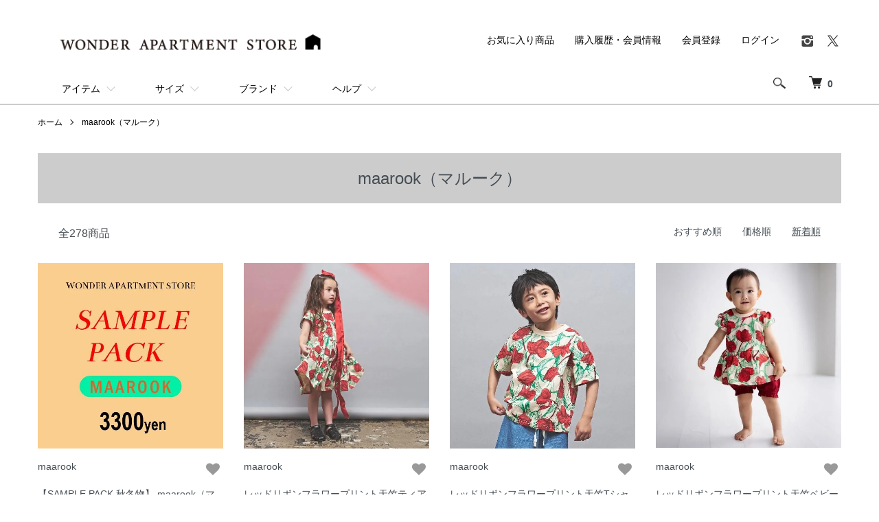

--- FILE ---
content_type: text/html; charset=EUC-JP
request_url: https://wonder-ap.com/?mode=cate&cbid=2223554&csid=1&sort=n
body_size: 13894
content:
<!DOCTYPE html PUBLIC "-//W3C//DTD XHTML 1.0 Transitional//EN" "http://www.w3.org/TR/xhtml1/DTD/xhtml1-transitional.dtd">
<html xmlns:og="http://ogp.me/ns#" xmlns:fb="http://www.facebook.com/2008/fbml" xmlns:mixi="http://mixi-platform.com/ns#" xmlns="http://www.w3.org/1999/xhtml" xml:lang="ja" lang="ja" dir="ltr">
<head>
<meta http-equiv="content-type" content="text/html; charset=euc-jp" />
<meta http-equiv="X-UA-Compatible" content="IE=edge,chrome=1" />
<meta name="viewport" content="width=device-width,initial-scale=1">
<title>子供服の『maarook（マルーク）』｜ Wonder Apartment Store | 通販</title>
<meta name="Keywords" content="maarook（マルーク）,通販,wonderapartment,ワンダーアパートメント,maarook,マルーク,tappet,タペット,nino,ニノ,MR,マル,needleworks,ニードルワークス,amiamie,アミアミ,子供服,ベビー服,大人服" />
<meta name="Description" content="2009 A/W よりスタートした ベビー + キッズ + おとな服のブランド「maarook（マルーク）」。 キッズサイズは、70cmまらM(160cm)まで展開。 かわいいだけじゃない、シンプルなだけでもない クールだけどちょうどいいバランスの服をつくっています。" />
<meta name="Author" content="株式会社 ワンダーアパートメント" />
<meta name="Copyright" content="株式会社 ワンダーアパートメント" />
<meta http-equiv="content-style-type" content="text/css" />
<meta http-equiv="content-script-type" content="text/javascript" />
<link rel="stylesheet" href="https://wonder-ap.com/css/framework/colormekit.css" type="text/css" />
<link rel="stylesheet" href="https://wonder-ap.com/css/framework/colormekit-responsive.css" type="text/css" />
<link rel="stylesheet" href="https://img07.shop-pro.jp/PA01375/415/css/4/index.css?cmsp_timestamp=20260202134719" type="text/css" />
<link rel="stylesheet" href="https://img07.shop-pro.jp/PA01375/415/css/4/product_list.css?cmsp_timestamp=20260202134719" type="text/css" />

<link rel="alternate" type="application/rss+xml" title="rss" href="https://wonder-ap.com/?mode=rss" />
<link rel="shortcut icon" href="https://img07.shop-pro.jp/PA01375/415/favicon.ico?cmsp_timestamp=20251230205611" />
<script type="text/javascript" src="//ajax.googleapis.com/ajax/libs/jquery/1.7.2/jquery.min.js" ></script>
<meta property="og:title" content="子供服の『maarook（マルーク）』｜ Wonder Apartment Store | 通販" />
<meta property="og:description" content="2009 A/W よりスタートした ベビー + キッズ + おとな服のブランド「maarook（マルーク）」。 キッズサイズは、70cmまらM(160cm)まで展開。 かわいいだけじゃない、シンプルなだけでもない クールだけどちょうどいいバランスの服をつくっています。" />
<meta property="og:url" content="https://wonder-ap.com?mode=cate&cbid=2223554&csid=1&sort=n" />
<meta property="og:site_name" content="【公式】 子供服通販 『ワンダーアパートメントストア』 ｜Wonder apartment Store" />
<meta property="og:image" content="https://img07.shop-pro.jp/PA01375/415/category/2223554_1.jpg?cmsp_timestamp=20220524084314"/>
<script src="https://file002.shop-pro.jp/PA01375/415/js/jquery.instafeed.js"></script>

<script type="text/javascript">
  var userFeed = new Instafeed({
    get: 'user',
    userId: 4478016944,
    accessToken: '4478016944.aaa3b05.4795f3c98c2740e18cc3161e469c03c8',
    limit: 20,
    sortBy: "most-recent",
    template: '<li><a href="{{link}}" target="_blank"><img src="{{image}}" alt="{{caption}}" /><p class="insta_desc">{{caption}}</p></a></li>',

  });
  userFeed.run();
</script>



<script type="text/javascript">
jQuery(function($) {
  $('.insta_desc').each(function() {
    var $target = $(this);
 
    // オリジナルの文章を取得する
    var html = $target.html();
 
    // 対象の要素を、高さにautoを指定し非表示で複製する
    var $clone = $target.clone();
    $clone
      .css({
        display: 'none',
        position : 'absolute',
        overflow : 'visible'
      })
      .width($target.width())
      .height('auto');
 
    // DOMを一旦追加
    $target.after($clone);
 
    // 指定した高さになるまで、1文字ずつ消去していく
    while((html.length > 0) && ($clone.height() > $target.height())) {
      html = html.substr(0, html.length - 1);
      $clone.html(html + '...');
    }
 
    // 文章を入れ替えて、複製した要素を削除する
    $target.html($clone.html());
    $clone.remove();
  });
});
</script>



<script type="text/javascript">
(function($){
$(window).on('load',function(){
// タブの切り替え用。
	$(".tab li").click(function() {
		var index = $(".tab li").index(this);
		$(".content li").css("display","none");
		$(".content li").eq(index).css("display","block");
		$(".tab li").removeClass('select');
		$(this).addClass("select")
	});
});
})(jQuery);
</script>

<link rel="stylesheet" href="https://file002.shop-pro.jp/PA01375/415/css/colorbox.css" />
<script src="https://ajax.googleapis.com/ajax/libs/jquery/1.11.1/jquery.min.js"></script>
<script src="https://file002.shop-pro.jp/PA01375/415/js/jquery.colorbox-min.js"></script>

<script>
$(function() {
	$(".iframe").colorbox({
		iframe:true,
		width:"80%",
		height:"80%",
		opacity: 0.7
	});
});

</script>

<!-- 旧
<script>
  (function(i,s,o,g,r,a,m){i['GoogleAnalyticsObject']=r;i[r]=i[r]||function(){
  (i[r].q=i[r].q||[]).push(arguments)},i[r].l=1*new Date();a=s.createElement(o),
  m=s.getElementsByTagName(o)[0];a.async=1;a.src=g;m.parentNode.insertBefore(a,m)
  })(window,document,'script','https://www.google-analytics.com/analytics.js','ga');

  ga('create', 'UA-93169412-1', 'auto');
  ga('send', 'pageview');

</script>
-->

<!-- Google tag (gtag.js) -->
<script async src="https://www.googletagmanager.com/gtag/js?id=G-F14LWGG66E"></script>
<script>
  window.dataLayer = window.dataLayer || [];
  function gtag(){dataLayer.push(arguments);}
  gtag('js', new Date());

  gtag('config', 'G-F14LWGG66E');
</script>

<script src="//cdnjs.cloudflare.com/ajax/libs/lightbox2/2.11.1/js/lightbox-plus-jquery.min.js"></script>
<link rel="stylesheet" href="//cdnjs.cloudflare.com/ajax/libs/lightbox2/2.11.1/css/lightbox.min.css" />

<link rel="stylesheet" href="https://img.shop-pro.jp/s_tmpl_js/28/slick/slick.css" />
<link rel="stylesheet" href="https://img.shop-pro.jp/s_tmpl_js/28/slick/slick-theme.css" />
<script src="https://img.shop-pro.jp/s_tmpl_js/28/jquery-1.11.0.min.js"></script>
<script src="https://img.shop-pro.jp/s_tmpl_js/28/slick/slick.min.js"></script>

<meta name="facebook-domain-verification" content="9qp90av16pidkupthovj3hnawigu2f" />
<script>
  var Colorme = {"page":"product_list","shop":{"account_id":"PA01375415","title":"\u3010\u516c\u5f0f\u3011 \u5b50\u4f9b\u670d\u901a\u8ca9 \u300e\u30ef\u30f3\u30c0\u30fc\u30a2\u30d1\u30fc\u30c8\u30e1\u30f3\u30c8\u30b9\u30c8\u30a2\u300f \uff5cWonder apartment Store"},"basket":{"total_price":0,"items":[]},"customer":{"id":null}};

  (function() {
    function insertScriptTags() {
      var scriptTagDetails = [{"src":"https:\/\/welcome-coupon.colorme.app\/js\/coupon.js?account_id=PA01375415","integrity":null}];
      var entry = document.getElementsByTagName('script')[0];

      scriptTagDetails.forEach(function(tagDetail) {
        var script = document.createElement('script');

        script.type = 'text/javascript';
        script.src = tagDetail.src;
        script.async = true;

        if( tagDetail.integrity ) {
          script.integrity = tagDetail.integrity;
          script.setAttribute('crossorigin', 'anonymous');
        }

        entry.parentNode.insertBefore(script, entry);
      })
    }

    window.addEventListener('load', insertScriptTags, false);
  })();
</script>

<script async src="https://www.googletagmanager.com/gtag/js?id=G-F14LWGG66E"></script>
<script>
  window.dataLayer = window.dataLayer || [];
  function gtag(){dataLayer.push(arguments);}
  gtag('js', new Date());
  
      gtag('config', 'G-F14LWGG66E', (function() {
      var config = {};
      if (Colorme && Colorme.customer && Colorme.customer.id != null) {
        config.user_id = Colorme.customer.id;
      }
      return config;
    })());
  
  </script><script async src="https://zen.one/analytics.js"></script>
</head>
<body>
<meta name="colorme-acc-payload" content="?st=1&pt=10028&ut=2223554,1&at=PA01375415&v=20260204044224&re=&cn=9608a25435140a14d6780dd791fa6f9a" width="1" height="1" alt="" /><script>!function(){"use strict";Array.prototype.slice.call(document.getElementsByTagName("script")).filter((function(t){return t.src&&t.src.match(new RegExp("dist/acc-track.js$"))})).forEach((function(t){return document.body.removeChild(t)})),function t(c){var r=arguments.length>1&&void 0!==arguments[1]?arguments[1]:0;if(!(r>=c.length)){var e=document.createElement("script");e.onerror=function(){return t(c,r+1)},e.src="https://"+c[r]+"/dist/acc-track.js?rev=3",document.body.appendChild(e)}}(["acclog001.shop-pro.jp","acclog002.shop-pro.jp"])}();</script><script src="https://img.shop-pro.jp/tmpl_js/86/jquery.tile.js"></script>
<script src="https://img.shop-pro.jp/tmpl_js/86/jquery.skOuterClick.js"></script>


<div class="l-header">
  <div class="l-header-main u-container">
    <div class="l-header-main__in">
      <div class="l-header-logo">
        <h1 class="l-header-logo__img">
          <a href="https://wonder-ap.com/">
						<img src="https://file002.shop-pro.jp/PA01375/415/top/banner/logo1.png" class="" alt="" />
					</a>
        </h1>
      </div>
      <div class="l-header-search">
        <button class="l-header-search__btn js-mega-menu-btn js-search-btn">
          <img src="https://img.shop-pro.jp/tmpl_img/86/icon-search.png" alt="検索" />
        </button>
        <div class="l-header-search__contents js-mega-menu-contents">
          <div class="l-header-search__box">
            <form action="https://wonder-ap.com/" method="GET" class="l-header-search__form">
              <input type="hidden" name="mode" value="srh" /><input type="hidden" name="sort" value="n" />
              <div class="l-header-search__input">
                <input type="text" name="keyword" placeholder="商品検索" />
              </div>
              <button class="l-header-search__submit" type="submit">
                <img src="https://img.shop-pro.jp/tmpl_img/86/icon-search.png" alt="送信" />
              </button>
            </form>
            <button class="l-header-search__close js-search-close" type="submit" aria-label="閉じる">
              <span></span>
              <span></span>
            </button>
          </div>
        </div>
        <div class="l-header-cart">
          <a href="https://wonder-ap.com/cart/proxy/basket?shop_id=PA01375415&shop_domain=wonder-ap.com">
            <img src="https://img.shop-pro.jp/tmpl_img/86/icon-cart.png" alt="カートを見る" />
            <span class="p-global-header__cart-count">
              0
            </span>
          </a>
        </div>
      </div>
      <button class="l-menu-btn js-navi-open" aria-label="メニュー">
        <span></span>
				<span></span>
      </button>
    </div>
    <div class="l-main-navi">
      <div class="l-main-navi__in">
        <ul class="l-main-navi-list">
          <li class="l-main-navi-list__item">
            <div class="l-main-navi-list__ttl">
              アイテム
            </div>
            <button class="l-main-navi-list__link js-mega-menu-btn">
              アイテム
            </button>
            <div class="l-mega-menu js-mega-menu-contents">
              <ul class="l-mega-menu-list">
                <li class="l-mega-menu-list__item">
                  <a class="l-mega-menu-list__link" href="/?mode=grp&gid=1543757&sort=n">
                    ジャケット
                  </a>
                </li>
                <li class="l-mega-menu-list__item">
                  <a class="l-mega-menu-list__link" href="/?mode=grp&gid=1543758&sort=n">
                    ワンピース
                  </a>
                </li>
                <li class="l-mega-menu-list__item">
                  <a class="l-mega-menu-list__link" href="/?mode=grp&gid=1543759&sort=n">
                    トップス
                  </a>
                </li>
                <li class="l-mega-menu-list__item">
                  <a class="l-mega-menu-list__link" href="/?mode=grp&gid=1543760&sort=n">
                    ボトムス
                  </a>
                </li>
                <li class="l-mega-menu-list__item">
                  <a class="l-mega-menu-list__link" href="/?mode=grp&gid=1736561&sort=n">
                    フォーマル
                  </a>
                </li>
                <li class="l-mega-menu-list__item">
                  <a class="l-mega-menu-list__link" href="/?mode=grp&gid=1766987&sort=n">
                    サロペット
                  </a>
                </li>
                <li class="l-mega-menu-list__item">
                  <a class="l-mega-menu-list__link" href="/?mode=grp&gid=1791652&sort=n">
                    セットアップ
                  </a>
                </li>
                <li class="l-mega-menu-list__item">
                  <a class="l-mega-menu-list__link" href="/?mode=grp&gid=1543761&sort=n">
                    小物
                  </a>
                </li>
                <li class="l-mega-menu-list__item">
                  <a class="l-mega-menu-list__link" href="/?mode=grp&gid=1565092&sort=n">
                    カバン
                  </a>
                </li>
                <li class="l-mega-menu-list__item">
                  <a class="l-mega-menu-list__link" href="/?mode=grp&gid=1543762&sort=n">
                    ベビー
                  </a>
                </li>
                <li class="l-mega-menu-list__item">
                  <a class="l-mega-menu-list__link" href="/?mode=grp&gid=1554169&sort=n">
                    カタログ
                  </a>
                </li>
              </ul>
            </div>
          </li>
          <li class="l-main-navi-list__item">
            <div class="l-main-navi-list__ttl">
              サイズ
            </div>
            <button class="l-main-navi-list__link js-mega-menu-btn">
              サイズ
            </button>
            <div class="l-mega-menu js-mega-menu-contents">
              <ul class="l-mega-menu-list">
                <li class="l-mega-menu-list__item">
                  <a class="l-mega-menu-list__link" href="/?mode=grp&gid=1543764&sort=n">
                    50-70㎝
                  </a>
                </li>
                <li class="l-mega-menu-list__item">
                  <a class="l-mega-menu-list__link" href="/?mode=grp&gid=1543765&sort=n">
                    80㎝
                  </a>
                </li>
								<li class="l-mega-menu-list__item">
                  <a class="l-mega-menu-list__link" href="/?mode=grp&gid=1543766&sort=n">
                    90㎝
                  </a>
                </li>
								<li class="l-mega-menu-list__item">
                  <a class="l-mega-menu-list__link" href="/?mode=grp&gid=1543767&sort=n">
                    100㎝
                  </a>
                </li>
								<li class="l-mega-menu-list__item">
                  <a class="l-mega-menu-list__link" href="/?mode=grp&gid=1543768&sort=n">
                    110㎝
                  </a>
                </li>
								<li class="l-mega-menu-list__item">
                  <a class="l-mega-menu-list__link" href="/?mode=grp&gid=1543769&sort=n">
                    120㎝
                  </a>
                </li>
								<li class="l-mega-menu-list__item">
                  <a class="l-mega-menu-list__link" href="/?mode=grp&gid=1543770&sort=n">
                    130㎝
                  </a>
                </li>
								<li class="l-mega-menu-list__item">
                  <a class="l-mega-menu-list__link" href="/?mode=grp&gid=1543771&sort=n">
                    140㎝
                  </a>
                </li>
								<li class="l-mega-menu-list__item">
                  <a class="l-mega-menu-list__link" href="/?mode=grp&gid=1543772&sort=n">
                    150㎝
                  </a>
                </li>
								<li class="l-mega-menu-list__item">
                  <a class="l-mega-menu-list__link" href="/?mode=grp&gid=1543773&sort=n">
                    160/170cm
                  </a>
                </li>
								<li class="l-mega-menu-list__item">
                  <a class="l-mega-menu-list__link" href="/?mode=grp&gid=2476357&sort=n">
                    大人
                  </a>
                </li>
              </ul>
            </div>
          </li>
          <li class="l-main-navi-list__item">
            <div class="l-main-navi-list__ttl">
              ブランド
            </div>
            <button class="l-main-navi-list__link js-mega-menu-btn">
              ブランド
            </button>
            <div class="l-mega-menu js-mega-menu-contents">
              <ul class="l-mega-menu-list">
                <li class="l-mega-menu-list__item">
                  <a class="l-mega-menu-list__link" href="/?mode=cate&cbid=2223554&csid=1&sort=n">
                    maarook
                  </a>
                </li>
                <li class="l-mega-menu-list__item">
                  <a class="l-mega-menu-list__link" href="/?mode=cate&cbid=2223554&csid=27&sort=n">
                    MUUNAA
                  </a>
                </li>
								<li class="l-mega-menu-list__item">
                  <a class="l-mega-menu-list__link" href="/?mode=cate&cbid=2223554&csid=24&sort=n">
                    ONE MORE THING MAAROOK
                  </a>
                </li>
<!--
								<li class="l-mega-menu-list__item">
                  <a class="l-mega-menu-list__link" href="/?mode=cate&cbid=2223554&csid=22&sort=n">
                    maarook BOOYz
                  </a>
                </li>
-->
								<li class="l-mega-menu-list__item">
                  <a class="l-mega-menu-list__link" href="/?mode=cate&cbid=2223554&csid=14&sort=n">
                    MAMORU
                  </a>
                </li>
								<li class="l-mega-menu-list__item">
                  <a class="l-mega-menu-list__link" href="/?mode=cate&cbid=2223554&csid=6&sort=n">
                    MR
                  </a>
                </li>
								<li class="l-mega-menu-list__item">
                  <a class="l-mega-menu-list__link" href="/?mode=cate&cbid=2223554&csid=4&sort=n">
                    Baabook
                  </a>
                </li>
								<li class="l-mega-menu-list__item">
                  <a class="l-mega-menu-list__link" href="/?mode=cate&cbid=2223554&csid=3&sort=n">
                    nino
                  </a>
                </li>
								<li class="l-mega-menu-list__item">
                  <a class="l-mega-menu-list__link" href="/?mode=cate&cbid=2223554&csid=12&sort=n">
                    amiamie
                  </a>
                </li>
								<li class="l-mega-menu-list__item">
                  <a class="l-mega-menu-list__link" href="/?mode=cate&cbid=2223554&csid=2&sort=n">
                    tappet
                  </a>
                </li>
								<li class="l-mega-menu-list__item">
                  <a class="l-mega-menu-list__link" href="/?mode=cate&cbid=2223554&csid=23&sort=n">
                    L.COPECK
                  </a>
                </li>
								<li class="l-mega-menu-list__item">
                  <a class="l-mega-menu-list__link" href="/?mode=cate&cbid=2223554&csid=16&sort=n">
                    NEEDLE WORKS
                  </a>
                </li>
								<li class="l-mega-menu-list__item">
                  <a class="l-mega-menu-list__link" href="/?mode=cate&cbid=2223554&csid=15&sort=n">
                    OFFICIAL TEAM
                  </a>
                </li>
								<li class="l-mega-menu-list__item">
                  <a class="l-mega-menu-list__link" href="/?mode=cate&cbid=2223554&csid=25&sort=n">
                    mayoral
                  </a>
                </li>
								<li class="l-mega-menu-list__item">
                  <a class="l-mega-menu-list__link" href="/?mode=cate&cbid=2223554&csid=26&sort=n">
                    stample
                  </a>
                </li>
              </ul>

            </div>
          </li>
<!--
          <li class="l-main-navi-list__item">
            <div class="l-main-navi-list__ttl">
              スタイリング
            </div>
            <button class="l-main-navi-list__link js-mega-menu-btn">
              スタイリング
            </button>
            <div class="l-mega-menu js-mega-menu-contents">

							<h3>全て</h3>

              <ul class="l-mega-menu-list">
                <li class="l-mega-menu-list__item">
                  <a class="l-mega-menu-list__link" href="/?mode=cate&cbid=2840237&csid=0&sort=n">
                    WEBモデル
                  </a>
                </li>
                <li class="l-mega-menu-list__item">
                  <a class="l-mega-menu-list__link" href="/?mode=cate&cbid=2852993&csid=0&sort=n">
                    ブランド
                  </a>
                </li>
                <li class="l-mega-menu-list__item">
                  <a class="l-mega-menu-list__link" href="/?mode=cate&cbid=2829888&csid=0&sort=n">
                    店舗
                  </a>
                </li>
							</ul>

              <ul class="l-mega-menu-list">

                <li class="l-mega-menu-list__item">
                  <a class="l-mega-menu-list__link" href="/?mode=cate&cbid=2840237&csid=2&sort=n">
                    ワンダールーム
                  </a>
                </li>

                <li class="l-mega-menu-list__item">
                  <a class="l-mega-menu-list__link" href="/?mode=cate&cbid=2840237&csid=5&sort=n">
                    コレクション(24aw)
                  </a>
                </li>
                <li class="l-mega-menu-list__item">
                  <a class="l-mega-menu-list__link" href="/?mode=cate&cbid=2840237&csid=5&sort=n">
                    コレクション(24ss)
                  </a>
                </li>
                <li class="l-mega-menu-list__item">
                  <a class="l-mega-menu-list__link" href="/?mode=cate&cbid=2840237&csid=4&sort=n">
                    コレクション(23aw)
                  </a>
                </li>
                <li class="l-mega-menu-list__item">
                  <a class="l-mega-menu-list__link" href="/?mode=cate&cbid=2840237&csid=3&sort=n">
                    コレクション(23ss)
                  </a>
                </li>
                <li class="l-mega-menu-list__item">
                  <a class="l-mega-menu-list__link" href="/?mode=cate&cbid=2840237&csid=1&sort=n">
                    フォーマル
                  </a>
                </li>

							</ul>

							<h3>ブランド</h3>
              <ul class="l-mega-menu-list">
                <li class="l-mega-menu-list__item">
                  <a class="l-mega-menu-list__link" href="/?mode=cate&cbid=2852993&csid=1&sort=n">
                    maarook
                  </a>
                </li>
                <li class="l-mega-menu-list__item">
                  <a class="l-mega-menu-list__link" href="/?mode=cate&cbid=2852993&csid=2&sort=n">
                    nino
                  </a>
                </li>
                <li class="l-mega-menu-list__item">
                  <a class="l-mega-menu-list__link" href="/?mode=cate&cbid=2852993&csid=3&sort=n">
                    amiamie
                  </a>
                </li>
							</ul>

							<h3>店舗スタッフ</h3>
              <ul class="l-mega-menu-list">
                <li class="l-mega-menu-list__item">
                  <a class="l-mega-menu-list__link" href="/?mode=cate&cbid=2829888&csid=5&sort=n">
                    直営WEB店
                  </a>
                </li>
                <li class="l-mega-menu-list__item">
                  <a class="l-mega-menu-list__link" href="/?mode=cate&cbid=2829888&csid=1&sort=n">
                    三宮クレフィ店
                  </a>
                </li>
                <li class="l-mega-menu-list__item">
                  <a class="l-mega-menu-list__link" href="/?mode=cate&cbid=2829888&csid=4&sort=n">
                    大阪タカシマヤ店
                  </a>
                </li>
							</ul>

            </div>
          </li>
-->
<!--
          <li class="l-main-navi-list__item">
            <div class="l-main-navi-list__ttl">
              セール
            </div>
            <button class="l-main-navi-list__link js-mega-menu-btn">
              セール
            </button>
            <div class="l-mega-menu js-mega-menu-contents">
              <ul class="l-mega-menu-list">
                <li class="l-mega-menu-list__item">
                  <a class="l-mega-menu-list__link" href="/?mode=grp&gid=2617559&sort=n">
                    春夏SALE
                  </a>
                </li>
                <li class="l-mega-menu-list__item">
                  <a class="l-mega-menu-list__link" href="/?mode=grp&gid=1988698&sort=n">
                    秋冬SALE
                  </a>
                </li>
                <li class="l-mega-menu-list__item">
                  <a class="l-mega-menu-list__link" href="/?mode=grp&gid=2675966&sort=n">
                    定番品（セール対象外）
                  </a>
                </li>
                <li class="l-mega-menu-list__item">
                  <a class="l-mega-menu-list__link" href="/?mode=grp&gid=1763564&sort=n">
                    アウトレット
                  </a>
                </li>
                <li class="l-mega-menu-list__item">
                  <a class="l-mega-menu-list__link" href="/?mode=grp&gid=1777823&sort=n">
                    ハッピーバッグ
                  </a>
								</li>
                <li class="l-mega-menu-list__item">
                  <a class="l-mega-menu-list__link" href="/?mode=grp&gid=2629646&sort=n">
                    サンプルセール
                  </a>
								</li>
              </ul>
            </div>
          </li>
-->
          <li class="l-main-navi-list__item">
            <div class="l-main-navi-list__ttl">
              ヘルプ
            </div>
            <button class="l-main-navi-list__link js-mega-menu-btn">
              ヘルプ
            </button>
            <div class="l-mega-menu js-mega-menu-contents">
							<h3>ヘルプ</h3>
              <ul class="l-mega-menu-list">
                <li class="l-mega-menu-list__item">
                  <a class="l-mega-menu-list__link" href="/?mode=f2">
                    買い物ガイド
                  </a>
                </li>
                <li class="l-mega-menu-list__item">
                  <a class="l-mega-menu-list__link" href="https://page.line.me/494czqiw?openQrModal=true">
                    お問い合わせ（LINE）
                  </a>
                </li>
                <li class="l-mega-menu-list__item">
                  <a class="l-mega-menu-list__link" href="https://wonder-ap.shop-pro.jp/customer/inquiries/new">
                    お問い合わせ（メール）
                  </a>
                </li>
              </ul>
							<h3>SNS</h3>
              <ul class="l-mega-menu-list">
                <li class="l-mega-menu-list__item">
                  <a class="l-mega-menu-list__link" href="https://www.instagram.com/wonderapartment_web_store/">
                    Instagram
                  </a>
                </li>
                <li class="l-mega-menu-list__item">
                  <a class="l-mega-menu-list__link" href="https://page.line.me/494czqiw?openQrModal=true">
                    LINE
                  </a>
                </li>
                <li class="l-mega-menu-list__item">
                  <a class="l-mega-menu-list__link" href="https://twitter.com/wonder_webstore">
                    twitter
                  </a>
                </li>
                <li class="l-mega-menu-list__item">
                  <a class="l-mega-menu-list__link" href="https://www.youtube.com/channel/UC10nUk38QmzB9a8k999A6mQ">
                    Youtube
                  </a>
                </li>
              </ul>
            </div>
          </li>
        </ul>
				
        <div class="l-help-navi-box">
          <ul class="l-help-navi-list">
            <li class="l-help-navi-list__item">
              <a class="l-help-navi-list__link" href="/?tid=4&mode=f18">お気に入り商品</a>
            </li>
            <li class="l-help-navi-list__item">
              <a class="l-help-navi-list__link" href="https://wonder-ap.com/?mode=myaccount">購入履歴・会員情報</a>
            </li>
                                                            <li class="l-help-navi-list__item">
                    <a class="l-help-navi-list__link" href="https://wonder-ap.com/customer/signup/new">会員登録</a>
                  </li>
                                <li class="l-help-navi-list__item">
                  <a class="l-help-navi-list__link" href="https://wonder-ap.com/?mode=login&shop_back_url=https%3A%2F%2Fwonder-ap.com%2F">ログイン</a>
                </li>
                                    </ul>
          <ul class="l-sns-navi-list u-opa">
                        <li class="l-sns-navi-list__item">
              <a href="https://instagram.com/wonderapartment_web_store" target="_blank">
                <i class="icon-lg-b icon-instagram" aria-label="instagram"></i>
              </a>
            </li>
                                                <li class="l-sns-navi-list__item">
              <a href="https://twitter.com/wonder_webstore" target="_blank">
                <i class="icon-lg-b icon-twitter" aria-label="Twitter"></i>
              </a>
            </li>
                                    <!-- <li class="l-sns-navi-list__item">
              <a href="" target="_blank">
                <i class="icon-lg-b icon-pinterest" aria-label="pinterest"></i>
              </a>
            </li> -->
          </ul>
        </div>
      </div>
    </div>
    <div class="l-main-navi-overlay js-navi-close"></div>
  </div>
</div>



<div class="l-main product_list">
  <div class="l-main product_list">
  
  <div class="c-breadcrumbs u-container">
    <ul class="c-breadcrumbs-list">
      <li class="c-breadcrumbs-list__item">
        <a href="https://wonder-ap.com/">
          ホーム
        </a>
      </li>
                        <li class="c-breadcrumbs-list__item">
        <a href="?mode=cate&cbid=2223554&csid=1&sort=n">
          maarook（マルーク）
        </a>
      </li>
                </ul>
  </div>
  
  <div class="l-contents-wrap u-container">
    
    <div class="l-contents-main">
      <h2 class="p-category__ttl">
                  maarook（マルーク）
              </h2>
      
            
      
            
      
            
      
            
      
            
              <div class="p-item-list-head">
          <div class="p-item-list-num">
            全278商品
          </div>
          
          <ul class="p-item-sort-list">
            <li class="p-item-sort-list__item">
                          <a href="?mode=cate&cbid=2223554&csid=1">おすすめ順</a>
                          </li>
            <li class="p-item-sort-list__item">
                          <a href="?mode=cate&cbid=2223554&csid=1&sort=p">価格順</a>
                          </li>
            <li class="p-item-sort-list__item">
                          <span>新着順</span>
                        </li>
          </ul>
          
        </div>
        
        <ul class="c-item-list">
                    <li class="c-item-list__item">
            <div class="c-item-list__img u-img-scale">
              <a href="?pid=190298598">
                                <img src="https://img07.shop-pro.jp/PA01375/415/product/190298598_th.jpg?cmsp_timestamp=20260127113040" alt="【SAMPLE PACK 秋冬物】 maarook（マルーク） / サンプル品 3点セット / 70～80.110.140" />
                              </a>
            </div>
            <div class="c-item-list__txt">
                                          <div class="c-item-list__expl">
                <a href='/?mode=cate&cbid=2223554&csid=1&sort=n'>maarook</a>
              </div>
              				        <div class="c-item-list__fav">
          <button type="button" class="favorite-button"  data-favorite-button-selector="DOMSelector" data-product-id="190298598" data-added-class="fav-items">
            <svg role="img" aria-hidden="true"><use xlink:href="#heart"></use></svg>
          </button>
        </div>
								<p style="clear:both;"></p>
							              <div class="c-item-list__ttl">
                <a href="?pid=190298598">
                  【SAMPLE PACK 秋冬物】 maarook（マルーク） / サンプル品 3点セット / 70～80.110.140
                </a>
              </div>
							              			  					  				    				    <div class="c-item-list__price">
                          3,300円
            				    </div>
				    				                            </div>
          </li>
                    <li class="c-item-list__item">
            <div class="c-item-list__img u-img-scale">
              <a href="?pid=190148365">
                                <img src="https://img07.shop-pro.jp/PA01375/415/product/190148365_th.jpg?cmsp_timestamp=20260116152949" alt="レッドリボンフラワープリント天竺ティアードワンピース / maarook（マルーク） / レッド系" />
                              </a>
            </div>
            <div class="c-item-list__txt">
                                          <div class="c-item-list__expl">
                <a href='/?mode=cate&cbid=2223554&csid=1&sort=n'>maarook</a>
              </div>
              				        <div class="c-item-list__fav">
          <button type="button" class="favorite-button"  data-favorite-button-selector="DOMSelector" data-product-id="190148365" data-added-class="fav-items">
            <svg role="img" aria-hidden="true"><use xlink:href="#heart"></use></svg>
          </button>
        </div>
								<p style="clear:both;"></p>
							              <div class="c-item-list__ttl">
                <a href="?pid=190148365">
                  レッドリボンフラワープリント天竺ティアードワンピース / maarook（マルーク） / レッド系
                </a>
              </div>
							              			  					  				    				    <div class="c-item-list__price">
                          6,930円～7,590円
            				    </div>
				    				                            </div>
          </li>
                    <li class="c-item-list__item">
            <div class="c-item-list__img u-img-scale">
              <a href="?pid=190148347">
                                <img src="https://img07.shop-pro.jp/PA01375/415/product/190148347_th.jpg?cmsp_timestamp=20260116152820" alt="レッドリボンフラワープリント天竺Tシャツ / maarook（マルーク） / アカ系" />
                              </a>
            </div>
            <div class="c-item-list__txt">
                                          <div class="c-item-list__expl">
                <a href='/?mode=cate&cbid=2223554&csid=1&sort=n'>maarook</a>
              </div>
              				        <div class="c-item-list__fav">
          <button type="button" class="favorite-button"  data-favorite-button-selector="DOMSelector" data-product-id="190148347" data-added-class="fav-items">
            <svg role="img" aria-hidden="true"><use xlink:href="#heart"></use></svg>
          </button>
        </div>
								<p style="clear:both;"></p>
							              <div class="c-item-list__ttl">
                <a href="?pid=190148347">
                  レッドリボンフラワープリント天竺Tシャツ / maarook（マルーク） / アカ系
                </a>
              </div>
							              			  					  				    				    <div class="c-item-list__price">
                          5,060円～5,940円
            				    </div>
				    				                            </div>
          </li>
                    <li class="c-item-list__item">
            <div class="c-item-list__img u-img-scale">
              <a href="?pid=190148316">
                                <img src="https://img07.shop-pro.jp/PA01375/415/product/190148316_th.jpg?cmsp_timestamp=20260116152606" alt="レッドリボンフラワープリント天竺ベビーセット / maarook（マルーク）/ アカ系" />
                              </a>
            </div>
            <div class="c-item-list__txt">
                                          <div class="c-item-list__expl">
                <a href='/?mode=cate&cbid=2223554&csid=1&sort=n'>maarook</a>
              </div>
              				        <div class="c-item-list__fav">
          <button type="button" class="favorite-button"  data-favorite-button-selector="DOMSelector" data-product-id="190148316" data-added-class="fav-items">
            <svg role="img" aria-hidden="true"><use xlink:href="#heart"></use></svg>
          </button>
        </div>
								<p style="clear:both;"></p>
							              <div class="c-item-list__ttl">
                <a href="?pid=190148316">
                  レッドリボンフラワープリント天竺ベビーセット / maarook（マルーク）/ アカ系
                </a>
              </div>
							              			  					  				    				    <div class="c-item-list__price">
                          6,930円
            				    </div>
				    				                            </div>
          </li>
                    <li class="c-item-list__item">
            <div class="c-item-list__img u-img-scale">
              <a href="?pid=190062386">
                                <img src="https://img07.shop-pro.jp/PA01375/415/product/190062386_th.jpg?cmsp_timestamp=20260109175504" alt="ぐるぐるストロークプリント天竺ワンピース / maarook（マルーク） / ブルー系" />
                              </a>
            </div>
            <div class="c-item-list__txt">
                                          <div class="c-item-list__expl">
                <a href='/?mode=cate&cbid=2223554&csid=1&sort=n'>maarook</a>
              </div>
              				        <div class="c-item-list__fav">
          <button type="button" class="favorite-button"  data-favorite-button-selector="DOMSelector" data-product-id="190062386" data-added-class="fav-items">
            <svg role="img" aria-hidden="true"><use xlink:href="#heart"></use></svg>
          </button>
        </div>
								<p style="clear:both;"></p>
							              <div class="c-item-list__ttl">
                <a href="?pid=190062386">
                  ぐるぐるストロークプリント天竺ワンピース / maarook（マルーク） / ブルー系
                </a>
              </div>
							              			  					  				    				    <div class="c-item-list__price">
                          6,490円～7,590円
            				    </div>
				    				                            </div>
          </li>
                    <li class="c-item-list__item">
            <div class="c-item-list__img u-img-scale">
              <a href="?pid=190062313">
                                <img src="https://img07.shop-pro.jp/PA01375/415/product/190062313_th.jpg?cmsp_timestamp=20260109175213" alt="ぐるぐるストロークプリント天竺Tシャツ / maarook（マルーク） / ブルー系" />
                              </a>
            </div>
            <div class="c-item-list__txt">
                                          <div class="c-item-list__expl">
                <a href='/?mode=cate&cbid=2223554&csid=1&sort=n'>maarook</a>
              </div>
              				        <div class="c-item-list__fav">
          <button type="button" class="favorite-button"  data-favorite-button-selector="DOMSelector" data-product-id="190062313" data-added-class="fav-items">
            <svg role="img" aria-hidden="true"><use xlink:href="#heart"></use></svg>
          </button>
        </div>
								<p style="clear:both;"></p>
							              <div class="c-item-list__ttl">
                <a href="?pid=190062313">
                  ぐるぐるストロークプリント天竺Tシャツ / maarook（マルーク） / ブルー系
                </a>
              </div>
							              			  					  				    				    <div class="c-item-list__price">
                          5,060円～5,940円
            				    </div>
				    				                            </div>
          </li>
                    <li class="c-item-list__item">
            <div class="c-item-list__img u-img-scale">
              <a href="?pid=190062281">
                                <img src="https://img07.shop-pro.jp/PA01375/415/product/190062281_th.jpg?cmsp_timestamp=20260127134955" alt="ぐるぐるストロークプリント天竺ベビーセット / maarook（マルーク）/ ブルー系" />
                              </a>
            </div>
            <div class="c-item-list__txt">
                                          <div class="c-item-list__expl">
                <a href='/?mode=cate&cbid=2223554&csid=1&sort=n'>maarook</a>
              </div>
              				        <div class="c-item-list__fav">
          <button type="button" class="favorite-button"  data-favorite-button-selector="DOMSelector" data-product-id="190062281" data-added-class="fav-items">
            <svg role="img" aria-hidden="true"><use xlink:href="#heart"></use></svg>
          </button>
        </div>
								<p style="clear:both;"></p>
							              <div class="c-item-list__ttl">
                <a href="?pid=190062281">
                  ぐるぐるストロークプリント天竺ベビーセット / maarook（マルーク）/ ブルー系
                </a>
              </div>
							              			  					  				    				    <div class="c-item-list__price">
                          6,930円
            				    </div>
				    				                            </div>
          </li>
                    <li class="c-item-list__item">
            <div class="c-item-list__img u-img-scale">
              <a href="?pid=190062260">
                                <img src="https://img07.shop-pro.jp/PA01375/415/product/190062260_th.jpg?cmsp_timestamp=20260109174741" alt="雪柳リボンカラー天竺Tシャツ / maarook（マルーク） / シロ" />
                              </a>
            </div>
            <div class="c-item-list__txt">
                                          <div class="c-item-list__expl">
                <a href='/?mode=cate&cbid=2223554&csid=1&sort=n'>maarook</a>
              </div>
              				        <div class="c-item-list__fav">
          <button type="button" class="favorite-button"  data-favorite-button-selector="DOMSelector" data-product-id="190062260" data-added-class="fav-items">
            <svg role="img" aria-hidden="true"><use xlink:href="#heart"></use></svg>
          </button>
        </div>
								<p style="clear:both;"></p>
							              <div class="c-item-list__ttl">
                <a href="?pid=190062260">
                  雪柳リボンカラー天竺Tシャツ / maarook（マルーク） / シロ
                </a>
              </div>
							              			  					  				    				    <div class="c-item-list__price">
                          5,390円～5,940円
            				    </div>
				    				                            </div>
          </li>
                    <li class="c-item-list__item">
            <div class="c-item-list__img u-img-scale">
              <a href="?pid=190062225">
                                <img src="https://img07.shop-pro.jp/PA01375/415/product/190062225_th.jpg?cmsp_timestamp=20260109174340" alt="雪柳リボンカラー天竺Tシャツ / maarook（マルーク） / クロ" />
                              </a>
            </div>
            <div class="c-item-list__txt">
                                          <div class="c-item-list__expl">
                <a href='/?mode=cate&cbid=2223554&csid=1&sort=n'>maarook</a>
              </div>
              				        <div class="c-item-list__fav">
          <button type="button" class="favorite-button"  data-favorite-button-selector="DOMSelector" data-product-id="190062225" data-added-class="fav-items">
            <svg role="img" aria-hidden="true"><use xlink:href="#heart"></use></svg>
          </button>
        </div>
								<p style="clear:both;"></p>
							              <div class="c-item-list__ttl">
                <a href="?pid=190062225">
                  雪柳リボンカラー天竺Tシャツ / maarook（マルーク） / クロ
                </a>
              </div>
							              			  					  				    				    <div class="c-item-list__price">
                          5,390円～5,940円
            				    </div>
				    				                            </div>
          </li>
                    <li class="c-item-list__item">
            <div class="c-item-list__img u-img-scale">
              <a href="?pid=190062167">
                                <img src="https://img07.shop-pro.jp/PA01375/415/product/190062167_th.jpg?cmsp_timestamp=20260127143002" alt="天竺レース衿Tシャツ / maarook（マルーク） / ブルー" />
                              </a>
            </div>
            <div class="c-item-list__txt">
                                          <div class="c-item-list__expl">
                <a href='/?mode=cate&cbid=2223554&csid=1&sort=n'>maarook</a>
              </div>
              				        <div class="c-item-list__fav">
          <button type="button" class="favorite-button"  data-favorite-button-selector="DOMSelector" data-product-id="190062167" data-added-class="fav-items">
            <svg role="img" aria-hidden="true"><use xlink:href="#heart"></use></svg>
          </button>
        </div>
								<p style="clear:both;"></p>
							              <div class="c-item-list__ttl">
                <a href="?pid=190062167">
                  天竺レース衿Tシャツ / maarook（マルーク） / ブルー
                </a>
              </div>
							              			  					  				    				    <div class="c-item-list__price">
                          5,940円～6,490円
            				    </div>
				    				                            </div>
          </li>
                    <li class="c-item-list__item">
            <div class="c-item-list__img u-img-scale">
              <a href="?pid=190062157">
                                <img src="https://img07.shop-pro.jp/PA01375/415/product/190062157_th.jpg?cmsp_timestamp=20260109173632" alt="天竺レース衿Tシャツ / maarook（マルーク） / シロ" />
                              </a>
            </div>
            <div class="c-item-list__txt">
                                          <div class="c-item-list__expl">
                <a href='/?mode=cate&cbid=2223554&csid=1&sort=n'>maarook</a>
              </div>
              				        <div class="c-item-list__fav">
          <button type="button" class="favorite-button"  data-favorite-button-selector="DOMSelector" data-product-id="190062157" data-added-class="fav-items">
            <svg role="img" aria-hidden="true"><use xlink:href="#heart"></use></svg>
          </button>
        </div>
								<p style="clear:both;"></p>
							              <div class="c-item-list__ttl">
                <a href="?pid=190062157">
                  天竺レース衿Tシャツ / maarook（マルーク） / シロ
                </a>
              </div>
							              			  					  				    				    <div class="c-item-list__price">
                          5,940円～6,490円
            				    </div>
				    				                            </div>
          </li>
                    <li class="c-item-list__item">
            <div class="c-item-list__img u-img-scale">
              <a href="?pid=190062080">
                                <img src="https://img07.shop-pro.jp/PA01375/415/product/190062080_th.jpg?cmsp_timestamp=20260120160600" alt="ストレッチ6分丈カーゴパンツ / maarook（マルーク） / グリーン" />
                              </a>
            </div>
            <div class="c-item-list__txt">
                                          <div class="c-item-list__expl">
                <a href='/?mode=cate&cbid=2223554&csid=1&sort=n'>maarook</a>
              </div>
              				        <div class="c-item-list__fav">
          <button type="button" class="favorite-button"  data-favorite-button-selector="DOMSelector" data-product-id="190062080" data-added-class="fav-items">
            <svg role="img" aria-hidden="true"><use xlink:href="#heart"></use></svg>
          </button>
        </div>
								<p style="clear:both;"></p>
							              <div class="c-item-list__ttl">
                <a href="?pid=190062080">
                  ストレッチ6分丈カーゴパンツ / maarook（マルーク） / グリーン
                </a>
              </div>
							              			  					  				    				    <div class="c-item-list__price">
                          5,940円～6,490円
            				    </div>
				    				                            </div>
          </li>
                    <li class="c-item-list__item">
            <div class="c-item-list__img u-img-scale">
              <a href="?pid=190062065">
                                <img src="https://img07.shop-pro.jp/PA01375/415/product/190062065_th.jpg?cmsp_timestamp=20260120160420" alt="ストレッチ6分丈カーゴパンツ / maarook（マルーク） / クロ" />
                              </a>
            </div>
            <div class="c-item-list__txt">
                                          <div class="c-item-list__expl">
                <a href='/?mode=cate&cbid=2223554&csid=1&sort=n'>maarook</a>
              </div>
              				        <div class="c-item-list__fav">
          <button type="button" class="favorite-button"  data-favorite-button-selector="DOMSelector" data-product-id="190062065" data-added-class="fav-items">
            <svg role="img" aria-hidden="true"><use xlink:href="#heart"></use></svg>
          </button>
        </div>
								<p style="clear:both;"></p>
							              <div class="c-item-list__ttl">
                <a href="?pid=190062065">
                  ストレッチ6分丈カーゴパンツ / maarook（マルーク） / クロ
                </a>
              </div>
							              			  					  				    				    <div class="c-item-list__price">
                          5,940円～6,490円
            				    </div>
				    				                            </div>
          </li>
                    <li class="c-item-list__item">
            <div class="c-item-list__img u-img-scale">
              <a href="?pid=190062028">
                                <img src="https://img07.shop-pro.jp/PA01375/415/product/190062028_th.jpg?cmsp_timestamp=20260127144120" alt="天竺ライン長袖Tシャツ / maarook（マルーク） / ブルー" />
                              </a>
            </div>
            <div class="c-item-list__txt">
                                          <div class="c-item-list__expl">
                <a href='/?mode=cate&cbid=2223554&csid=1&sort=n'>maarook</a>
              </div>
              				        <div class="c-item-list__fav">
          <button type="button" class="favorite-button"  data-favorite-button-selector="DOMSelector" data-product-id="190062028" data-added-class="fav-items">
            <svg role="img" aria-hidden="true"><use xlink:href="#heart"></use></svg>
          </button>
        </div>
								<p style="clear:both;"></p>
							              <div class="c-item-list__ttl">
                <a href="?pid=190062028">
                  天竺ライン長袖Tシャツ / maarook（マルーク） / ブルー
                </a>
              </div>
							              			  					  				    				    <div class="c-item-list__price">
                          5,940円～6,490円
            				    </div>
				    				                            </div>
          </li>
                    <li class="c-item-list__item">
            <div class="c-item-list__img u-img-scale">
              <a href="?pid=190061998">
                                <img src="https://img07.shop-pro.jp/PA01375/415/product/190061998_th.jpg?cmsp_timestamp=20260109172446" alt="天竺ライン長袖Tシャツ / maarook（マルーク） / クロ" />
                              </a>
            </div>
            <div class="c-item-list__txt">
                                          <div class="c-item-list__expl">
                <a href='/?mode=cate&cbid=2223554&csid=1&sort=n'>maarook</a>
              </div>
              				        <div class="c-item-list__fav">
          <button type="button" class="favorite-button"  data-favorite-button-selector="DOMSelector" data-product-id="190061998" data-added-class="fav-items">
            <svg role="img" aria-hidden="true"><use xlink:href="#heart"></use></svg>
          </button>
        </div>
								<p style="clear:both;"></p>
							              <div class="c-item-list__ttl">
                <a href="?pid=190061998">
                  天竺ライン長袖Tシャツ / maarook（マルーク） / クロ
                </a>
              </div>
							              			  					  				    				    <div class="c-item-list__price">
                          5,940円～6,490円
            				    </div>
				    				                            </div>
          </li>
                    <li class="c-item-list__item">
            <div class="c-item-list__img u-img-scale">
              <a href="?pid=190061906">
                                <img src="https://img07.shop-pro.jp/PA01375/415/product/190061906_th.jpg?cmsp_timestamp=20260109171222" alt="シアーチェックフリルジャケット / maarook（マルーク） / ブルー" />
                              </a>
            </div>
            <div class="c-item-list__txt">
                                          <div class="c-item-list__expl">
                <a href='/?mode=cate&cbid=2223554&csid=1&sort=n'>maarook</a>
              </div>
              				        <div class="c-item-list__fav">
          <button type="button" class="favorite-button"  data-favorite-button-selector="DOMSelector" data-product-id="190061906" data-added-class="fav-items">
            <svg role="img" aria-hidden="true"><use xlink:href="#heart"></use></svg>
          </button>
        </div>
								<p style="clear:both;"></p>
							              <div class="c-item-list__ttl">
                <a href="?pid=190061906">
                  シアーチェックフリルジャケット / maarook（マルーク） / ブルー
                </a>
              </div>
							              			  					  				    				    <div class="c-item-list__price">
                          8,030円～8,690円
            				    </div>
				    				                            </div>
          </li>
                    <li class="c-item-list__item">
            <div class="c-item-list__img u-img-scale">
              <a href="?pid=190061886">
                                <img src="https://img07.shop-pro.jp/PA01375/415/product/190061886_th.jpg?cmsp_timestamp=20260109170940" alt="シアーチェックフリルジャケット / maarook（マルーク） / シロ" />
                              </a>
            </div>
            <div class="c-item-list__txt">
                                          <div class="c-item-list__expl">
                <a href='/?mode=cate&cbid=2223554&csid=1&sort=n'>maarook</a>
              </div>
              				        <div class="c-item-list__fav">
          <button type="button" class="favorite-button"  data-favorite-button-selector="DOMSelector" data-product-id="190061886" data-added-class="fav-items">
            <svg role="img" aria-hidden="true"><use xlink:href="#heart"></use></svg>
          </button>
        </div>
								<p style="clear:both;"></p>
							              <div class="c-item-list__ttl">
                <a href="?pid=190061886">
                  シアーチェックフリルジャケット / maarook（マルーク） / シロ
                </a>
              </div>
							              			  					  				    				    <div class="c-item-list__price">
                          8,030円～8,690円
            				    </div>
				    				                            </div>
          </li>
                    <li class="c-item-list__item">
            <div class="c-item-list__img u-img-scale">
              <a href="?pid=190061691">
                                <img src="https://img07.shop-pro.jp/PA01375/415/product/190061691_th.jpg?cmsp_timestamp=20260109170503" alt="天竺2配ボーダーセーラー長袖Tシャツ / maarook（マルーク） / ブルー系" />
                              </a>
            </div>
            <div class="c-item-list__txt">
                                          <div class="c-item-list__expl">
                <a href='/?mode=cate&cbid=2223554&csid=1&sort=n'>maarook</a>
              </div>
              				        <div class="c-item-list__fav">
          <button type="button" class="favorite-button"  data-favorite-button-selector="DOMSelector" data-product-id="190061691" data-added-class="fav-items">
            <svg role="img" aria-hidden="true"><use xlink:href="#heart"></use></svg>
          </button>
        </div>
								<p style="clear:both;"></p>
							              <div class="c-item-list__ttl">
                <a href="?pid=190061691">
                  天竺2配ボーダーセーラー長袖Tシャツ / maarook（マルーク） / ブルー系
                </a>
              </div>
							              			  					  				    				    <div class="c-item-list__price">
                          4,290円～4,950円
            				    </div>
				    				                            </div>
          </li>
                    <li class="c-item-list__item">
            <div class="c-item-list__img u-img-scale">
              <a href="?pid=190061626">
                                <img src="https://img07.shop-pro.jp/PA01375/415/product/190061626_th.jpg?cmsp_timestamp=20260109170456" alt="天竺2配ボーダーセーラー長袖Tシャツ / maarook（マルーク） / クロ系" />
                              </a>
            </div>
            <div class="c-item-list__txt">
                                          <div class="c-item-list__expl">
                <a href='/?mode=cate&cbid=2223554&csid=1&sort=n'>maarook</a>
              </div>
              				        <div class="c-item-list__fav">
          <button type="button" class="favorite-button"  data-favorite-button-selector="DOMSelector" data-product-id="190061626" data-added-class="fav-items">
            <svg role="img" aria-hidden="true"><use xlink:href="#heart"></use></svg>
          </button>
        </div>
								<p style="clear:both;"></p>
							              <div class="c-item-list__ttl">
                <a href="?pid=190061626">
                  天竺2配ボーダーセーラー長袖Tシャツ / maarook（マルーク） / クロ系
                </a>
              </div>
							              			  					  				    				    <div class="c-item-list__price">
                          4,290円～4,950円
            				    </div>
				    				                            </div>
          </li>
                    <li class="c-item-list__item">
            <div class="c-item-list__img u-img-scale">
              <a href="?pid=190061580">
                                <img src="https://img07.shop-pro.jp/PA01375/415/product/190061580_th.jpg?cmsp_timestamp=20260109165958" alt="天竺2配ボーダーアルファベット長袖Tシャツ / maarook（マルーク） / ブルー系" />
                              </a>
            </div>
            <div class="c-item-list__txt">
                                          <div class="c-item-list__expl">
                <a href='/?mode=cate&cbid=2223554&csid=1&sort=n'>maarook</a>
              </div>
              				        <div class="c-item-list__fav">
          <button type="button" class="favorite-button"  data-favorite-button-selector="DOMSelector" data-product-id="190061580" data-added-class="fav-items">
            <svg role="img" aria-hidden="true"><use xlink:href="#heart"></use></svg>
          </button>
        </div>
								<p style="clear:both;"></p>
							              <div class="c-item-list__ttl">
                <a href="?pid=190061580">
                  天竺2配ボーダーアルファベット長袖Tシャツ / maarook（マルーク） / ブルー系
                </a>
              </div>
							              			  					  				    				    <div class="c-item-list__price">
                          3,960円～4,290円
            				    </div>
				    				                            </div>
          </li>
                    <li class="c-item-list__item">
            <div class="c-item-list__img u-img-scale">
              <a href="?pid=190061417">
                                <img src="https://img07.shop-pro.jp/PA01375/415/product/190061417_th.jpg?cmsp_timestamp=20260109165828" alt="天竺2配ボーダーアルファベット長袖Tシャツ / maarook（マルーク） / クロ系" />
                              </a>
            </div>
            <div class="c-item-list__txt">
                                          <div class="c-item-list__expl">
                <a href='/?mode=cate&cbid=2223554&csid=1&sort=n'>maarook</a>
              </div>
              				        <div class="c-item-list__fav">
          <button type="button" class="favorite-button"  data-favorite-button-selector="DOMSelector" data-product-id="190061417" data-added-class="fav-items">
            <svg role="img" aria-hidden="true"><use xlink:href="#heart"></use></svg>
          </button>
        </div>
								<p style="clear:both;"></p>
							              <div class="c-item-list__ttl">
                <a href="?pid=190061417">
                  天竺2配ボーダーアルファベット長袖Tシャツ / maarook（マルーク） / クロ系
                </a>
              </div>
							              			  					  				    				    <div class="c-item-list__price">
                          3,960円～4,290円
            				    </div>
				    				                            </div>
          </li>
                    <li class="c-item-list__item">
            <div class="c-item-list__img u-img-scale">
              <a href="?pid=190061354">
                                <img src="https://img07.shop-pro.jp/PA01375/415/product/190061354_th.jpg?cmsp_timestamp=20260109165938" alt="ストレッチテーパードパンツ / maarook（マルーク） / グリーン" />
                              </a>
            </div>
            <div class="c-item-list__txt">
                                          <div class="c-item-list__expl">
                <a href='/?mode=cate&cbid=2223554&csid=1&sort=n'>maarook</a>
              </div>
              				        <div class="c-item-list__fav">
          <button type="button" class="favorite-button"  data-favorite-button-selector="DOMSelector" data-product-id="190061354" data-added-class="fav-items">
            <svg role="img" aria-hidden="true"><use xlink:href="#heart"></use></svg>
          </button>
        </div>
								<p style="clear:both;"></p>
							              <div class="c-item-list__ttl">
                <a href="?pid=190061354">
                  ストレッチテーパードパンツ / maarook（マルーク） / グリーン
                </a>
              </div>
							              			  					  				    				    <div class="c-item-list__price">
                          4,950円～5,390円
            				    </div>
				    				                            </div>
          </li>
                    <li class="c-item-list__item">
            <div class="c-item-list__img u-img-scale">
              <a href="?pid=190061307">
                                <img src="https://img07.shop-pro.jp/PA01375/415/product/190061307_th.jpg?cmsp_timestamp=20260109165309" alt="ストレッチテーパードパンツ / maarook（マルーク） / クロ" />
                              </a>
            </div>
            <div class="c-item-list__txt">
                                          <div class="c-item-list__expl">
                <a href='/?mode=cate&cbid=2223554&csid=1&sort=n'>maarook</a>
              </div>
              				        <div class="c-item-list__fav">
          <button type="button" class="favorite-button"  data-favorite-button-selector="DOMSelector" data-product-id="190061307" data-added-class="fav-items">
            <svg role="img" aria-hidden="true"><use xlink:href="#heart"></use></svg>
          </button>
        </div>
								<p style="clear:both;"></p>
							              <div class="c-item-list__ttl">
                <a href="?pid=190061307">
                  ストレッチテーパードパンツ / maarook（マルーク） / クロ
                </a>
              </div>
							              			  					  				    				    <div class="c-item-list__price">
                          4,950円～5,390円
            				    </div>
				    				                            </div>
          </li>
                    <li class="c-item-list__item">
            <div class="c-item-list__img u-img-scale">
              <a href="?pid=190051260">
                                <img src="https://img07.shop-pro.jp/PA01375/415/product/190051260_th.jpg?cmsp_timestamp=20260108170357" alt="チェックオーガンジーベビードレススタイ / maarook（マルーク） / シロ系" />
                              </a>
            </div>
            <div class="c-item-list__txt">
                                          <div class="c-item-list__expl">
                <a href='/?mode=cate&cbid=2223554&csid=1&sort=n'>maarook</a>
              </div>
              				        <div class="c-item-list__fav">
          <button type="button" class="favorite-button"  data-favorite-button-selector="DOMSelector" data-product-id="190051260" data-added-class="fav-items">
            <svg role="img" aria-hidden="true"><use xlink:href="#heart"></use></svg>
          </button>
        </div>
								<p style="clear:both;"></p>
							              <div class="c-item-list__ttl">
                <a href="?pid=190051260">
                  チェックオーガンジーベビードレススタイ / maarook（マルーク） / シロ系
                </a>
              </div>
							              			  					  				    				    <div class="c-item-list__price">
                          7,590円
            				    </div>
				    				                            </div>
          </li>
                    <li class="c-item-list__item">
            <div class="c-item-list__img u-img-scale">
              <a href="?pid=190051206">
                                <img src="https://img07.shop-pro.jp/PA01375/415/product/190051206_th.jpg?cmsp_timestamp=20260108170115" alt="フラワー刺繍オーガンジーベビードレススタイ / maarook（マルーク） / シロ系" />
                              </a>
            </div>
            <div class="c-item-list__txt">
                                          <div class="c-item-list__expl">
                <a href='/?mode=cate&cbid=2223554&csid=1&sort=n'>maarook</a>
              </div>
              				        <div class="c-item-list__fav">
          <button type="button" class="favorite-button"  data-favorite-button-selector="DOMSelector" data-product-id="190051206" data-added-class="fav-items">
            <svg role="img" aria-hidden="true"><use xlink:href="#heart"></use></svg>
          </button>
        </div>
								<p style="clear:both;"></p>
							              <div class="c-item-list__ttl">
                <a href="?pid=190051206">
                  フラワー刺繍オーガンジーベビードレススタイ / maarook（マルーク） / シロ系
                </a>
              </div>
							              			  					  				    				    <div class="c-item-list__price">
                          7,590円
            				    </div>
				    				                            </div>
          </li>
                    <li class="c-item-list__item">
            <div class="c-item-list__img u-img-scale">
              <a href="?pid=189949435">
                                <img src="https://img07.shop-pro.jp/PA01375/415/product/189949435_th.jpg?cmsp_timestamp=20251226101041" alt="2026年春夏物カタログ / maarook（マルーク）" />
                              </a>
            </div>
            <div class="c-item-list__txt">
                                          <div class="c-item-list__expl">
                <a href='/?mode=cate&cbid=2223554&csid=1&sort=n'>maarook</a>
              </div>
              				        <div class="c-item-list__fav">
          <button type="button" class="favorite-button"  data-favorite-button-selector="DOMSelector" data-product-id="189949435" data-added-class="fav-items">
            <svg role="img" aria-hidden="true"><use xlink:href="#heart"></use></svg>
          </button>
        </div>
								<p style="clear:both;"></p>
							              <div class="c-item-list__ttl">
                <a href="?pid=189949435">
                  2026年春夏物カタログ / maarook（マルーク）
                </a>
              </div>
							              			  					  				    				    <div class="c-item-list__price">
                          0円
            				    </div>
				    				                            </div>
          </li>
                    <li class="c-item-list__item">
            <div class="c-item-list__img u-img-scale">
              <a href="?pid=189949382">
                                <img src="https://img07.shop-pro.jp/PA01375/415/product/189949382_th.jpg?cmsp_timestamp=20251226100235" alt="2026年フォーマルカタログ / maarook（マルーク）" />
                              </a>
            </div>
            <div class="c-item-list__txt">
                                          <div class="c-item-list__expl">
                <a href='/?mode=cate&cbid=2223554&csid=1&sort=n'>maarook</a>
              </div>
              				        <div class="c-item-list__fav">
          <button type="button" class="favorite-button"  data-favorite-button-selector="DOMSelector" data-product-id="189949382" data-added-class="fav-items">
            <svg role="img" aria-hidden="true"><use xlink:href="#heart"></use></svg>
          </button>
        </div>
								<p style="clear:both;"></p>
							              <div class="c-item-list__ttl">
                <a href="?pid=189949382">
                  2026年フォーマルカタログ / maarook（マルーク）
                </a>
              </div>
							              			  					  				    				    <div class="c-item-list__price">
                          0円
            				    </div>
				    				                            </div>
          </li>
                    <li class="c-item-list__item">
            <div class="c-item-list__img u-img-scale">
              <a href="?pid=189671984">
                                <img src="https://img07.shop-pro.jp/PA01375/415/product/189671984_th.jpg?cmsp_timestamp=20251225162234" alt="【福袋】maarook（マルーク） / 70-160cm、レディース / boys &amp; girls" />
                              </a>
            </div>
            <div class="c-item-list__txt">
                            				        <div class="c-item-list__fav">
          <button type="button" class="favorite-button"  data-favorite-button-selector="DOMSelector" data-product-id="189671984" data-added-class="fav-items">
            <svg role="img" aria-hidden="true"><use xlink:href="#heart"></use></svg>
          </button>
        </div>
								<p style="clear:both;"></p>
							              <div class="c-item-list__ttl">
                <a href="?pid=189671984">
                  【福袋】maarook（マルーク） / 70-160cm、レディース / boys & girls
                </a>
              </div>
							              			  					  				    				    <div class="c-item-list__price">
                          11,000円
            				    </div>
				    				                            </div>
          </li>
                    <li class="c-item-list__item">
            <div class="c-item-list__img u-img-scale">
              <a href="?pid=189656217">
                                <img src="https://img07.shop-pro.jp/PA01375/415/product/189656217_th.jpg?cmsp_timestamp=20251204102317" alt="シアーフリンジチェックチュールジャンパースカート / maarook（マルーク） / クロ系 / レディース" />
                              </a>
            </div>
            <div class="c-item-list__txt">
                                          <div class="c-item-list__expl">
                <a href='/?mode=cate&cbid=2223554&csid=1&sort=n'>maarook</a>
              </div>
              				        <div class="c-item-list__fav">
          <button type="button" class="favorite-button"  data-favorite-button-selector="DOMSelector" data-product-id="189656217" data-added-class="fav-items">
            <svg role="img" aria-hidden="true"><use xlink:href="#heart"></use></svg>
          </button>
        </div>
								<p style="clear:both;"></p>
							              <div class="c-item-list__ttl">
                <a href="?pid=189656217">
                  シアーフリンジチェックチュールジャンパースカート / maarook（マルーク） / クロ系 / レディース
                </a>
              </div>
							              			  					  				    				    <div class="c-item-list__price">
                          12,100円
            				    </div>
				    				                            </div>
          </li>
                    <li class="c-item-list__item">
            <div class="c-item-list__img u-img-scale">
              <a href="?pid=189656002">
                                <img src="https://img07.shop-pro.jp/PA01375/415/product/189656002_th.jpg?cmsp_timestamp=20251204102055" alt="シアーフリンジチェックチュールジャンパースカート / maarook（マルーク） / クロ系" />
                              </a>
            </div>
            <div class="c-item-list__txt">
                                          <div class="c-item-list__expl">
                <a href='/?mode=cate&cbid=2223554&csid=1&sort=n'>maarook</a>
              </div>
              				        <div class="c-item-list__fav">
          <button type="button" class="favorite-button"  data-favorite-button-selector="DOMSelector" data-product-id="189656002" data-added-class="fav-items">
            <svg role="img" aria-hidden="true"><use xlink:href="#heart"></use></svg>
          </button>
        </div>
								<p style="clear:both;"></p>
							              <div class="c-item-list__ttl">
                <a href="?pid=189656002">
                  シアーフリンジチェックチュールジャンパースカート / maarook（マルーク） / クロ系
                </a>
              </div>
							              			  					  				    				    <div class="c-item-list__price">
                          9,790円
            				    </div>
				    				                            </div>
          </li>
                    <li class="c-item-list__item">
            <div class="c-item-list__img u-img-scale">
              <a href="?pid=189654992">
                                <img src="https://img07.shop-pro.jp/PA01375/415/product/189654992_th.jpg?cmsp_timestamp=20251204100935" alt="ストレッチポプリンアシメトリーセーラーワンピース / maarook（マルーク） / オートミール" />
                              </a>
            </div>
            <div class="c-item-list__txt">
                                          <div class="c-item-list__expl">
                <a href='/?mode=cate&cbid=2223554&csid=1&sort=n'>maarook</a>
              </div>
              				        <div class="c-item-list__fav">
          <button type="button" class="favorite-button"  data-favorite-button-selector="DOMSelector" data-product-id="189654992" data-added-class="fav-items">
            <svg role="img" aria-hidden="true"><use xlink:href="#heart"></use></svg>
          </button>
        </div>
								<p style="clear:both;"></p>
							              <div class="c-item-list__ttl">
                <a href="?pid=189654992">
                  ストレッチポプリンアシメトリーセーラーワンピース / maarook（マルーク） / オートミール
                </a>
              </div>
							              			  					  				    				    <div class="c-item-list__price">
                          16,500円～18,700円
            				    </div>
				    				                            </div>
          </li>
                    <li class="c-item-list__item">
            <div class="c-item-list__img u-img-scale">
              <a href="?pid=189654686">
                                <img src="https://img07.shop-pro.jp/PA01375/415/product/189654686_th.jpg?cmsp_timestamp=20251204100635" alt="ストレッチポプリンアシメトリーセーラーワンピース / maarook（マルーク） / クロ" />
                              </a>
            </div>
            <div class="c-item-list__txt">
                                          <div class="c-item-list__expl">
                <a href='/?mode=cate&cbid=2223554&csid=1&sort=n'>maarook</a>
              </div>
              				        <div class="c-item-list__fav">
          <button type="button" class="favorite-button"  data-favorite-button-selector="DOMSelector" data-product-id="189654686" data-added-class="fav-items">
            <svg role="img" aria-hidden="true"><use xlink:href="#heart"></use></svg>
          </button>
        </div>
								<p style="clear:both;"></p>
							              <div class="c-item-list__ttl">
                <a href="?pid=189654686">
                  ストレッチポプリンアシメトリーセーラーワンピース / maarook（マルーク） / クロ
                </a>
              </div>
							              			  					  				    				    <div class="c-item-list__price">
                          16,500円～18,700円
            				    </div>
				    				                            </div>
          </li>
                    <li class="c-item-list__item">
            <div class="c-item-list__img u-img-scale">
              <a href="?pid=189634373">
                                <img src="https://img07.shop-pro.jp/PA01375/415/product/189634373_th.jpg?cmsp_timestamp=20251202164920" alt="フラワー刺繍オーガンジーワンピース / maarook（マルーク） / シロ系" />
                              </a>
            </div>
            <div class="c-item-list__txt">
                                          <div class="c-item-list__expl">
                <a href='/?mode=cate&cbid=2223554&csid=1&sort=n'>maarook</a>
              </div>
              				        <div class="c-item-list__fav">
          <button type="button" class="favorite-button"  data-favorite-button-selector="DOMSelector" data-product-id="189634373" data-added-class="fav-items">
            <svg role="img" aria-hidden="true"><use xlink:href="#heart"></use></svg>
          </button>
        </div>
								<p style="clear:both;"></p>
							              <div class="c-item-list__ttl">
                <a href="?pid=189634373">
                  フラワー刺繍オーガンジーワンピース / maarook（マルーク） / シロ系
                </a>
              </div>
							              			  					  				    				    <div class="c-item-list__price">
                          12,100円
            				    </div>
				    				                            </div>
          </li>
                    <li class="c-item-list__item">
            <div class="c-item-list__img u-img-scale">
              <a href="?pid=189634281">
                                <img src="https://img07.shop-pro.jp/PA01375/415/product/189634281_th.jpg?cmsp_timestamp=20251202164047" alt="チェックオーガンジーワンピース / maarook（マルーク） / クロ系" />
                              </a>
            </div>
            <div class="c-item-list__txt">
                                          <div class="c-item-list__expl">
                <a href='/?mode=cate&cbid=2223554&csid=1&sort=n'>maarook</a>
              </div>
              				        <div class="c-item-list__fav">
          <button type="button" class="favorite-button"  data-favorite-button-selector="DOMSelector" data-product-id="189634281" data-added-class="fav-items">
            <svg role="img" aria-hidden="true"><use xlink:href="#heart"></use></svg>
          </button>
        </div>
								<p style="clear:both;"></p>
							              <div class="c-item-list__ttl">
                <a href="?pid=189634281">
                  チェックオーガンジーワンピース / maarook（マルーク） / クロ系
                </a>
              </div>
							              			  					  				    				    <div class="c-item-list__price">
                          12,100円～13,200円
            				    </div>
				    				                            </div>
          </li>
                    <li class="c-item-list__item">
            <div class="c-item-list__img u-img-scale">
              <a href="?pid=189634134">
                                <img src="https://img07.shop-pro.jp/PA01375/415/product/189634134_th.jpg?cmsp_timestamp=20251202163005" alt="リボンニットカーディガン / maarook（マルーク） / オートミール" />
                              </a>
            </div>
            <div class="c-item-list__txt">
                                          <div class="c-item-list__expl">
                <a href='/?mode=cate&cbid=2223554&csid=1&sort=n'>maarook</a>
              </div>
              				        <div class="c-item-list__fav">
          <button type="button" class="favorite-button"  data-favorite-button-selector="DOMSelector" data-product-id="189634134" data-added-class="fav-items">
            <svg role="img" aria-hidden="true"><use xlink:href="#heart"></use></svg>
          </button>
        </div>
								<p style="clear:both;"></p>
							              <div class="c-item-list__ttl">
                <a href="?pid=189634134">
                  リボンニットカーディガン / maarook（マルーク） / オートミール
                </a>
              </div>
							              			  					  				    				    <div class="c-item-list__price">
                          8,690円～9,790円
            				    </div>
				    				                            </div>
          </li>
                    <li class="c-item-list__item">
            <div class="c-item-list__img u-img-scale">
              <a href="?pid=189633961">
                                <img src="https://img07.shop-pro.jp/PA01375/415/product/189633961_th.jpg?cmsp_timestamp=20251202162516" alt="リボンニットカーディガン / maarook（マルーク） / ブルー" />
                              </a>
            </div>
            <div class="c-item-list__txt">
                                          <div class="c-item-list__expl">
                <a href='/?mode=cate&cbid=2223554&csid=1&sort=n'>maarook</a>
              </div>
              				        <div class="c-item-list__fav">
          <button type="button" class="favorite-button"  data-favorite-button-selector="DOMSelector" data-product-id="189633961" data-added-class="fav-items">
            <svg role="img" aria-hidden="true"><use xlink:href="#heart"></use></svg>
          </button>
        </div>
								<p style="clear:both;"></p>
							              <div class="c-item-list__ttl">
                <a href="?pid=189633961">
                  リボンニットカーディガン / maarook（マルーク） / ブルー
                </a>
              </div>
							              			  					  				    				    <div class="c-item-list__price">
                          8,690円～9,790円
            				    </div>
				    				                            </div>
          </li>
                    <li class="c-item-list__item">
            <div class="c-item-list__img u-img-scale">
              <a href="?pid=189633732">
                                <img src="https://img07.shop-pro.jp/PA01375/415/product/189633732_th.jpg?cmsp_timestamp=20251202160636" alt="ダンボールニットフリルキュロット / maarook（マルーク） / グレー" />
                              </a>
            </div>
            <div class="c-item-list__txt">
                                          <div class="c-item-list__expl">
                <a href='/?mode=cate&cbid=2223554&csid=1&sort=n'>maarook</a>
              </div>
              				        <div class="c-item-list__fav">
          <button type="button" class="favorite-button"  data-favorite-button-selector="DOMSelector" data-product-id="189633732" data-added-class="fav-items">
            <svg role="img" aria-hidden="true"><use xlink:href="#heart"></use></svg>
          </button>
        </div>
								<p style="clear:both;"></p>
							              <div class="c-item-list__ttl">
                <a href="?pid=189633732">
                  ダンボールニットフリルキュロット / maarook（マルーク） / グレー
                </a>
              </div>
							              			  					  				    				    <div class="c-item-list__price">
                          6,490円～7,590円
            				    </div>
				    				                            </div>
          </li>
                    <li class="c-item-list__item">
            <div class="c-item-list__img u-img-scale">
              <a href="?pid=189633713">
                                <img src="https://img07.shop-pro.jp/PA01375/415/product/189633713_th.jpg?cmsp_timestamp=20251202160533" alt="ダンボールニットフリルキュロット / maarook（マルーク） / コン" />
                              </a>
            </div>
            <div class="c-item-list__txt">
                                          <div class="c-item-list__expl">
                <a href='/?mode=cate&cbid=2223554&csid=1&sort=n'>maarook</a>
              </div>
              				        <div class="c-item-list__fav">
          <button type="button" class="favorite-button"  data-favorite-button-selector="DOMSelector" data-product-id="189633713" data-added-class="fav-items">
            <svg role="img" aria-hidden="true"><use xlink:href="#heart"></use></svg>
          </button>
        </div>
								<p style="clear:both;"></p>
							              <div class="c-item-list__ttl">
                <a href="?pid=189633713">
                  ダンボールニットフリルキュロット / maarook（マルーク） / コン
                </a>
              </div>
							              			  					  				    				    <div class="c-item-list__price">
                          6,490円～7,590円
            				    </div>
				    				                            </div>
          </li>
                    <li class="c-item-list__item">
            <div class="c-item-list__img u-img-scale">
              <a href="?pid=189633536">
                                <img src="https://img07.shop-pro.jp/PA01375/415/product/189633536_th.jpg?cmsp_timestamp=20251202155449" alt="ダンボールニットリボンボレロ / maarook（マルーク） / グレー" />
                              </a>
            </div>
            <div class="c-item-list__txt">
                                          <div class="c-item-list__expl">
                <a href='/?mode=cate&cbid=2223554&csid=1&sort=n'>maarook</a>
              </div>
              				        <div class="c-item-list__fav">
          <button type="button" class="favorite-button"  data-favorite-button-selector="DOMSelector" data-product-id="189633536" data-added-class="fav-items">
            <svg role="img" aria-hidden="true"><use xlink:href="#heart"></use></svg>
          </button>
        </div>
								<p style="clear:both;"></p>
							              <div class="c-item-list__ttl">
                <a href="?pid=189633536">
                  ダンボールニットリボンボレロ / maarook（マルーク） / グレー
                </a>
              </div>
							              			  					  				    				    <div class="c-item-list__price">
                          8,690円～9,790円
            				    </div>
				    				                            </div>
          </li>
                    <li class="c-item-list__item">
            <div class="c-item-list__img u-img-scale">
              <a href="?pid=189633503">
                                <img src="https://img07.shop-pro.jp/PA01375/415/product/189633503_th.jpg?cmsp_timestamp=20251202155256" alt="ダンボールニットリボンボレロ / maarook（マルーク） / コン" />
                              </a>
            </div>
            <div class="c-item-list__txt">
                                          <div class="c-item-list__expl">
                <a href='/?mode=cate&cbid=2223554&csid=1&sort=n'>maarook</a>
              </div>
              				        <div class="c-item-list__fav">
          <button type="button" class="favorite-button"  data-favorite-button-selector="DOMSelector" data-product-id="189633503" data-added-class="fav-items">
            <svg role="img" aria-hidden="true"><use xlink:href="#heart"></use></svg>
          </button>
        </div>
								<p style="clear:both;"></p>
							              <div class="c-item-list__ttl">
                <a href="?pid=189633503">
                  ダンボールニットリボンボレロ / maarook（マルーク） / コン
                </a>
              </div>
							              			  					  				    				    <div class="c-item-list__price">
                          8,690円～9,790円
            				    </div>
				    				                            </div>
          </li>
                  </ul>
        
        
                  <div class="c-pager">
            <div class="c-pager__total">
              全<span>278</span>商品中 <span>1 - 40</span>表示
            </div>
            <ul class="c-pager-list">
              <li class="c-pager-list__item is-visible">
                                <span class="c-pager-list__link is-prev is-disabled">
                  前へ
                </span>
                              </li>
                                                        <li class="c-pager-list__item is-visible">
                <span class="c-pager-list__link is-disabled is-current">
                  1
                  <span class="c-pager-list__page">ページ目</span>
                </span>
              </li>
                                                                                    <li class="c-pager-list__item">
                <a href="?mode=cate&cbid=2223554&csid=1&sort=n&page=2" class="c-pager-list__link">
                  2
                </a>
              </li>
                                                                                    <li class="c-pager-list__item">
                <a href="?mode=cate&cbid=2223554&csid=1&sort=n&page=3" class="c-pager-list__link">
                  3
                </a>
              </li>
                                                                                    <li class="c-pager-list__item">
                <a href="?mode=cate&cbid=2223554&csid=1&sort=n&page=4" class="c-pager-list__link">
                  4
                </a>
              </li>
                                                                                    <li class="c-pager-list__item">
                <a href="?mode=cate&cbid=2223554&csid=1&sort=n&page=5" class="c-pager-list__link">
                  5
                </a>
              </li>
                                                                                    <li class="c-pager-list__item">
                <a href="?mode=cate&cbid=2223554&csid=1&sort=n&page=6" class="c-pager-list__link">
                  6
                </a>
              </li>
                                                                                    <li class="c-pager-list__item">
                <a href="?mode=cate&cbid=2223554&csid=1&sort=n&page=7" class="c-pager-list__link">
                  7
                </a>
              </li>
                                                        <li class="c-pager-list__item is-visible">
                                <a href="?mode=cate&cbid=2223554&csid=1&sort=n&page=2" class="c-pager-list__link is-next">
                  次へ
                </a>
                              </li>
            </ul>
          </div>
                
            
            
      
            
      
            
    </div>

  </div>
</div>

<script type="text/javascript">
$(document).ready(function() {
  $(".js-toggle-btn").click(function () {
    $(this).next(".js-toggle-contents").slideToggle(200,"swing");
    $(this).toggleClass("is-on");
  });
});
</script></div>



<div class="l-bottom u-container">
      	
	
<!--
</div>
-->
	
	    
        <div class="u-contents-s">
      <div class="p-calendar">
        <h2 class="c-ttl-sub">
          営業日カレンダー
        </h2>
        <div class="side_section side_section_cal">
          <div class="side_cal">
            <table class="tbl_calendar">
    <caption>2026年2月</caption>
    <tr>
        <th class="sun">日</th>
        <th>月</th>
        <th>火</th>
        <th>水</th>
        <th>木</th>
        <th>金</th>
        <th class="sat">土</th>
    </tr>
    <tr>
<td class="sun" style="background-color: #ccc; color: #ffffff;">1</td>
<td class="mon">2</td>
<td class="tue">3</td>
<td class="wed">4</td>
<td class="thu">5</td>
<td class="fri">6</td>
<td class="sat" style="background-color: #ccc; color: #ffffff;">7</td>
</tr>
<tr>
<td class="sun" style="background-color: #ccc; color: #ffffff;">8</td>
<td class="mon">9</td>
<td class="tue">10</td>
<td class="wed holiday" style="background-color: #ccc; color: #ffffff;">11</td>
<td class="thu">12</td>
<td class="fri">13</td>
<td class="sat" style="background-color: #ccc; color: #ffffff;">14</td>
</tr>
<tr>
<td class="sun" style="background-color: #ccc; color: #ffffff;">15</td>
<td class="mon">16</td>
<td class="tue">17</td>
<td class="wed">18</td>
<td class="thu">19</td>
<td class="fri">20</td>
<td class="sat" style="background-color: #ccc; color: #ffffff;">21</td>
</tr>
<tr>
<td class="sun" style="background-color: #ccc; color: #ffffff;">22</td>
<td class="mon holiday" style="background-color: #ccc; color: #ffffff;">23</td>
<td class="tue">24</td>
<td class="wed">25</td>
<td class="thu">26</td>
<td class="fri">27</td>
<td class="sat" style="background-color: #ccc; color: #ffffff;">28</td>
</tr>
</table><table class="tbl_calendar">
    <caption>2026年3月</caption>
    <tr>
        <th class="sun">日</th>
        <th>月</th>
        <th>火</th>
        <th>水</th>
        <th>木</th>
        <th>金</th>
        <th class="sat">土</th>
    </tr>
    <tr>
<td class="sun" style="background-color: #ccc; color: #ffffff;">1</td>
<td class="mon">2</td>
<td class="tue">3</td>
<td class="wed">4</td>
<td class="thu">5</td>
<td class="fri">6</td>
<td class="sat">7</td>
</tr>
<tr>
<td class="sun" style="background-color: #ccc; color: #ffffff;">8</td>
<td class="mon">9</td>
<td class="tue">10</td>
<td class="wed">11</td>
<td class="thu">12</td>
<td class="fri">13</td>
<td class="sat">14</td>
</tr>
<tr>
<td class="sun" style="background-color: #ccc; color: #ffffff;">15</td>
<td class="mon">16</td>
<td class="tue">17</td>
<td class="wed">18</td>
<td class="thu">19</td>
<td class="fri holiday" style="background-color: #ccc; color: #ffffff;">20</td>
<td class="sat">21</td>
</tr>
<tr>
<td class="sun" style="background-color: #ccc; color: #ffffff;">22</td>
<td class="mon">23</td>
<td class="tue">24</td>
<td class="wed">25</td>
<td class="thu">26</td>
<td class="fri">27</td>
<td class="sat">28</td>
</tr>
<tr>
<td class="sun" style="background-color: #ccc; color: #ffffff;">29</td>
<td class="mon">30</td>
<td class="tue">31</td>
<td></td>
<td></td>
<td></td>
<td></td>
</tr>
</table>
          </div>
                  </div>
      </div>
    </div>
        



<div class="l-footer">
  <div class="u-container">
    <div class="l-footer-main">
      <div class="l-footer-shopinfo">
        <div class="l-footer-shopinfo__logo">
          <a href="https://wonder-ap.com/"><img src="https://file002.shop-pro.jp/PA01375/415/top/banner/logo2.png" class="" alt="" /></a>
        </div>
        <ul class="l-footer-sns-list u-opa">
                    <li class="l-footer-sns-list__item">
            <a href="https://instagram.com/wonderapartment_web_store" target="_blank">
              <i class="icon-lg-b icon-instagram" aria-label="instagram"></i>
            </a>
          </li>
                                        <li class="l-footer-sns-list__item">
            <a href="https://twitter.com/wonder_webstore" target="_blank">
              <i class="icon-lg-b icon-twitter" aria-label="Twitter"></i>
            </a>
          </li>
                              <!-- <li class="l-footer-sns-list__item">
            <a href="" target="_blank">
              <i class="icon-lg-b icon-pinterest" aria-label="pinterest"></i>
            </a>
          </li> -->
        </ul>
              </div>
      <div class="l-footer-navi">
        <ul class="l-footer-navi-list">
          <li class="l-footer-navi-list__item">
            <a class="l-footer-navi-list__link" href="https://wonder-ap.com/">
              ホーム
            </a>
          </li>
          <li class="l-footer-navi-list__item">
            <a class="l-footer-navi-list__link" href="https://wonder-ap.com/?mode=sk#delivery">
              配送・送料について
            </a>
          </li>
          <li class="l-footer-navi-list__item">
            <a class="l-footer-navi-list__link" href="https://wonder-ap.com/?mode=sk#return">
              返品について
            </a>
          </li>
          <li class="l-footer-navi-list__item">
            <a class="l-footer-navi-list__link" href="https://wonder-ap.com/?mode=sk#payment">
              支払い方法について
            </a>
          </li>
          <li class="l-footer-navi-list__item">
            <a class="l-footer-navi-list__link" href="https://wonder-ap.com/?mode=sk#info">
              特定商取引法に基づく表記
            </a>
          </li>
          <li class="l-footer-navi-list__item">
            <a class="l-footer-navi-list__link" href="https://wonder-ap.com/?mode=privacy">
              プライバシーポリシー
            </a>
          </li>
        </ul>
        <ul class="l-footer-navi-list">
                              <li class="l-footer-navi-list__item">
            <a class="l-footer-navi-list__link" href="https://wonder-ap.shop-pro.jp/customer/newsletter/subscriptions/new">
              メルマガ登録・解除
            </a>
          </li>
                    <li class="l-footer-navi-list__item">
            <span class="l-footer-navi-list__link">
              <a href="https://wonder-ap.com/?mode=rss">RSS</a> / <a href="https://wonder-ap.com/?mode=atom">ATOM</a>
            </span>
          </li>
        </ul>
        <ul class="l-footer-navi-list">
          <li class="l-footer-navi-list__item">
            <a class="l-footer-navi-list__link" href="https://wonder-ap.com/?mode=myaccount">
              マイアカウント
            </a>
          </li>
                                        <li class="l-footer-navi-list__item">
            <a class="l-footer-navi-list__link" href="https://wonder-ap.com/customer/signup/new">
              会員登録
            </a>
          </li>
                    <li class="l-footer-navi-list__item">
            <a class="l-footer-navi-list__link" href="https://wonder-ap.com/?mode=login&shop_back_url=https%3A%2F%2Fwonder-ap.com%2F">
              ログイン
            </a>
          </li>
                              <li class="l-footer-navi-list__item">
                        <a class="l-footer-navi-list__link" href="https://wonder-ap.com/cart/proxy/basket?shop_id=PA01375415&shop_domain=wonder-ap.com">
              カートを見る
            </a>
                      </li>
          <li class="l-footer-navi-list__item">
            <a class="l-footer-navi-list__link" href="https://wonder-ap.shop-pro.jp/customer/inquiries/new">
              お問い合わせ
            </a>
          </li>
        </ul>
      </div>
    </div>
  </div>
</div>



<div class="l-copyright">
  <div class="l-copyright__txt">
    &#169; 2009-2026 Wonder apartment Co.,Ltd.
  </div>
</div>

<script src="https://img.shop-pro.jp/tmpl_js/86/common.js"></script>

<script type="text/javascript">
$(document).on("ready", function() {
  $(".js-ranking-slider").slick({
    autoplay: false,
    autoplaySpeed: 3000,
    arrows: true,
    dots: false,
    infinite: true,
    slidesToShow: 5,
    slidesToScroll: 5,
    responsive: [{
      breakpoint: 768,
      settings: {
        slidesToShow: 2,
        slidesToScroll: 2,
      }
    }],
  });
});
</script>

<script type="text/javascript">
$(document).on("ready", function() {
$('.m-slider').slick({
    dots:true,
    slidesToShow:1,
    arrows: true,
    responsive:[
        {
            breakpoint: 1024,
            settings:{
                slidesToShow:3,
            }
        },
        {
            breakpoint: 768,
            settings:{
                slidesToShow:2,
            }
        },
        {
            breakpoint: 480,
            settings:{
                slidesToShow:1,
            }
        },
    ],
  });
});
</script>

<script type="text/javascript">
$(document).on("ready", function() {
$('.s-slider').slick({
    dots:false,
    slidesToShow:3,
    arrows: true,
    responsive:[
        {
            breakpoint: 1024,
            settings:{
                slidesToShow:3,
            }
        },
        {
            breakpoint: 768,
            settings:{
                slidesToShow:2,
            }
        },
        {
            breakpoint: 480,
            settings:{
                slidesToShow:2,
            }
        },
    ],
  });
});
</script>

<script type="text/javascript">
$(document).on("ready", function() {
$('.n-slider').slick({
    dots:false,
    slidesToShow:6,
    arrows: true,
    responsive:[
        {
            breakpoint: 1024,
            settings:{
                slidesToShow:6,
            }
        },
        {
            breakpoint: 768,
            settings:{
                slidesToShow:3,
            }
        },
        {
            breakpoint: 480,
            settings:{
                slidesToShow:3,
            }
        },
    ],
  });
});
</script>

<script type="text/javascript">
$(document).on("ready", function() {
$('.topb-slider').slick({
    autoplay: false,
    slidesToShow:2,
	  infinite: true,
    slidesToScroll: 2,
    arrows: false,
	  dots:true,
    variableWidth: true,
    responsive:[
        {
            breakpoint: 1024,
            settings:{
              slidesToShow:2,
							slidesToScroll: 2,
            }
        },
        {
            breakpoint: 768,
            settings:{
              slidesToShow:1,
							slidesToScroll: 1,
            }
        },
        {
            breakpoint: 480,
            settings:{
              slidesToShow:1,
							slidesToScroll: 1,
            }
        },
    ],
  });
});
</script>

<script src="https://img.shop-pro.jp/tmpl_js/86/jquery.biggerlink.min.js"></script>
<script src="https://img.shop-pro.jp/tmpl_js/86/jquery.matchHeight-min.js"></script>
<script src="https://img.shop-pro.jp/tmpl_js/86/what-input.js"></script>

<script type="text/javascript">
$(document).ready(function() {
  //category search
  $(".js-mega-menu-btn").on("click",function() {
    if ($(this).hasClass("is-on")) {
      $(this).removeClass("is-on");
      $(this).next(".js-mega-menu-contents").fadeOut(200,"swing");
    } else {
      $(".js-mega-menu-btn").removeClass("is-on");
      $(".js-mega-menu-btn").next().fadeOut(200,"swing");
      $(this).addClass("is-on");
      $(this).next(".js-mega-menu-contents").fadeIn(200,"swing");
    }
  });
  $(".js-search-close").on('click',function() {
    $(".l-header-search__contents").fadeOut(200,"swing");
    $(".l-header-search__btn").removeClass("is-on");
  });
  $(".js-search-btn").on('click',function() {
    $(".l-main-navi").removeClass("is-open");
    $(".js-navi-open").removeClass("is-on");
  });

  //hamburger
  $(".js-navi-open,.js-navi-close").on('click',function() {
    $(".l-header-search__contents").fadeOut(200,"swing");
    $(".l-header-search__btn").removeClass("is-on");
    $(".l-header").toggleClass("is-open");
    $(".l-main-navi").toggleClass("is-open");
    $(".l-menu-btn").toggleClass("is-on");
    $(".l-main-navi-overlay").toggleClass("is-on");
  });
});
</script>

<script type="text/javascript">
$(document).ready(function() {
  var header = $(".l-header")
  var headerHeight = header.outerHeight()
  var navPos = $(".l-main-navi").offset().top

  $(window).on("load scroll", function() {
    var value = $(this).scrollTop();
    if ( value > navPos ) {
      $(".l-header").addClass("is-fixed");
      $(".l-main").css("margin-top", headerHeight);
    } else {
      $(".l-header").removeClass("is-fixed");
      $(".l-main").css("margin-top", '0');
    }
  });
  $(window).on("load resize", function() {
    if ($(window).width() < 1030) {
      $("body").css("margin-top", header.outerHeight());
    } else {
      $("body").css("margin-top", "");
    }
  });
});
</script>

<script type="text/javascript">
$(document).ready(function() {
  $(".js-bigger").biggerlink();
});
</script>

<script type="text/javascript">
$(document).ready(function() {
  $(".js-matchHeight").matchHeight();
});
</script>

<script>
  $(function () {
  function window_size_switch_func() {
    if($(window).width() >= 768) {
    // product option switch -> table
    $('#prd-opt-table').html($('.prd-opt-table').html());
    $('#prd-opt-table table').addClass('table table-bordered');
    $('#prd-opt-select').empty();
    } else {
    // product option switch -> select
    $('#prd-opt-table').empty();
    if($('#prd-opt-select > *').size() == 0) {
      $('#prd-opt-select').append($('.prd-opt-select').html());
    }
    }
  }
  window_size_switch_func();
  $(window).load(function () {
    $('.history-unit').tile();
  });
  $(window).resize(function () {
    window_size_switch_func();
    $('.history-unit').tile();
  });
  });
</script>

<script>
$(document).ready(function() {
  $(".view_timer").each(function(index, target) {
    var startDate = $(this).attr("data-start-date");
    var endDate = $(this).attr("data-end-date");
    var nowDate = new Date();

    if (startDate) {
      startDate = new Date(startDate);
    } else {
      startDate = nowDate;
    }
    if (endDate) {
      endDate = new Date(endDate);
    }

    if (startDate <= nowDate && (!endDate || nowDate <= endDate)) {
      $(this).show();
    } else {
      $(this).hide();
    }
  });
});
</script>

<svg xmlns="http://www.w3.org/2000/svg" style="display:none"><symbol id="heart" viewBox="0 0 1792 1792"><path d="M896 1664q-26 0-44-18l-624-602q-10-8-27.5-26T145 952.5 77 855 23.5 734 0 596q0-220 127-344t351-124q62 0 126.5 21.5t120 58T820 276t76 68q36-36 76-68t95.5-68.5 120-58T1314 128q224 0 351 124t127 344q0 221-229 450l-623 600q-18 18-44 18z"/></symbol>></svg><script type="text/javascript" src="https://wonder-ap.com/js/cart.js" ></script>
<script type="text/javascript" src="https://wonder-ap.com/js/async_cart_in.js" ></script>
<script type="text/javascript" src="https://wonder-ap.com/js/product_stock.js" ></script>
<script type="text/javascript" src="https://wonder-ap.com/js/js.cookie.js" ></script>
<script type="text/javascript" src="https://wonder-ap.com/js/favorite_button.js" ></script>
</body></html>

--- FILE ---
content_type: text/css
request_url: https://img07.shop-pro.jp/PA01375/415/css/4/product_list.css?cmsp_timestamp=20260202134719
body_size: 2746
content:
/******************************/
/* category */
/******************************/
.p-category__ttl {
  margin: 0;
  padding: 20px 0 20px 0;
  line-height: 1.4;
  font-size: 24px;
  font-weight: normal;
  //background: #bce2e8;
  background: #ccc;
  text-align: center;
}
.p-category-free {
  margin-bottom: 60px;
  max-width: 1080px;
  margin: 0 auto;
  padding-top: 15px;
}
/***** カテゴリ一覧 *****/
.p-category-list {
  display: flex;
  flex-wrap: wrap;
  margin-top: 60px;
  margin-bottom: 60px;
  margin-left: -15px;
  margin-right: -15px;
}
@media screen and (max-width: 767px) {
  .p-category-list {
    display: block;
    margin-left: 0;
    margin-right: 0;
  }
}
.p-category-list__item {
  box-sizing: border-box;
  margin-bottom: 60px;
  padding-left: 15px;
  padding-right: 15px;
  width: 33.3333%;
  font-size: 16px;
  text-align: center;
}
@media screen and (max-width: 767px) {
  .p-category-list__item {
    margin-bottom: 15px;
    padding-left: 0;
    padding-right: 0;
    width: auto;
    text-align: left;
  }
}
.p-category-list__link {
  position: relative;
}
@media screen and (max-width: 767px) {
  .p-category-list__link {
    display: flex;
    flex-wrap: wrap;
    align-items: center;
  }
}
.p-category-list__link:hover {
  text-decoration: none;
}
@media screen and (max-width: 767px) {
  .p-category-list__link:before {
    content: "";
    position: absolute;
    top: 50%;
    right: 5px;
    margin-top: -6px;
    width: 8px;
    height: 8px;
    border-right: 1px solid #aaaaaa;
    border-bottom: 1px solid #aaaaaa;
    transform: rotate(-45deg);
    transition: all 0.3s cubic-bezier(0.25, 0.46, 0.45, 0.94);
  }
}
.p-category-list__img {
  display: block;
  margin-bottom: 30px;
}
@media screen and (max-width: 767px) {
  .p-category-list__img {
    margin-right: 10px;
    margin-bottom: 0;
    width: 75px;
  }
}
.p-category-list__name:hover {
  text-decoration: underline;
}
@media screen and (max-width: 767px) {
  .p-category-list__name:hover {
    text-decoration: none;
  }
}
@media screen and (max-width: 767px) {
  .p-category-list__name {
    flex: 1;
  }
}
@media screen and (max-width: 767px) {
  .c-item-list__expl a {
    font-size: 10px;
  }
}
/***** 商品件数・ソート *****/
.p-item-list-head {
  display: flex;
  justify-content: space-between;
  padding: 30px;
  //border-top: 1px solid #7d7d7d;
}
@media screen and (max-width: 767px) {
  .p-item-list-head {
    padding: 30px 0;
  }
}
.p-item-list-num {
  font-size: 16px;
}
@media screen and (max-width: 767px) {
  .p-item-list-num {
    font-size: 14px;
  }
}
.p-item-sort-list {
  display: flex;
  flex-wrap: wrap;
}
.p-item-sort-list__item {
  margin-left: 30px;
}
@media screen and (max-width: 767px) {
  .p-item-sort-list__item {
    margin-left: 25px;
  }
}
.p-item-sort-list__item:first-child {
  margin-left: 0;
}
.p-item-sort-list__item span {
  text-decoration: underline;
}
